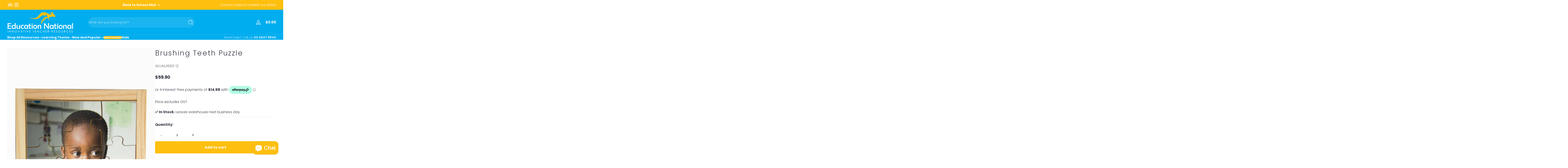

--- FILE ---
content_type: text/css
request_url: https://www.educationnational.com.au/cdn/shop/t/51/assets/component-product-media-modal.css?v=135627631218543011811765772421
body_size: -256
content:
.product-media-modal{position:fixed;inset-block-start:0;inset-inline-start:0;inset-inline-end:0;inset-block-end:0;display:none;visibility:hidden;opacity:0;z-index:101}.product-media-modal .modal-close-button{position:absolute;inset-inline-end:.5rem;inset-block-start:.5rem;z-index:1;--color-button: var(--color-background);--alpha-button-background: .5}.product-media-modal .modal-content{height:100dvh}.product-media-modal .modal-content .slider,.product-media-modal .modal-content .slider .slider-container,.product-media-modal .modal-content .slider .slider-container .slider-wrapper,.product-media-modal .modal-content .slider .slider-container .slider-wrapper .modal-media{height:100%}.product-media-modal .modal-content .slider .slider-container .slider-wrapper .modal-media>*{height:100%}.product-media-modal .modal-content .slider .slider-container .slider-wrapper .modal-media img,.product-media-modal .modal-content .slider .slider-container .slider-wrapper .modal-media svg{object-fit:contain}.product-media-modal .modal-content .slider .slider-controller{position:absolute;padding:2rem;width:100%;height:100%;inset-inline-start:0;inset-block-start:0;pointer-events:none;z-index:1}.product-media-modal .modal-content .slider .slider-controller .slider-nav-buttons{width:100%;justify-content:space-between}.product-media-modal .modal-content .slider .slider-controller .slider-nav-buttons .nav-button{--color-button: var(--color-background);--alpha-button-background: .5}.product-media-modal .modal-content .slider .slider-controller .slider-counter{position:absolute;inset-block-end:2rem;padding-block:.5rem;padding-inline:2rem;border-radius:9999px;background:rgba(var(--color-background),.8);font-size:.875rem}@media screen and (max-width: 749px){.product-media-modal .modal-content .slider .slider-controller{display:flex!important}}.product-media-modal .modal-tip{position:fixed;inset-block-end:5rem;inset-inline-start:50%;transform:translate(calc(-50% * var(--translate-x-direction)));border-radius:var(--small-radius);padding-block:.5rem;padding-inline:1rem;background:rgba(var(--color-background),.8);opacity:0;display:flex;align-items:center;gap:.25rem}.product-media-modal .modal-tip .icon{width:1.25rem}.product-media-modal .modal-tip.active{animation:fadeIn .3s .5s cubic-bezier(.4,0,1,1) forwards}.product-media-modal[open]{display:block;visibility:visible;opacity:1}
/*# sourceMappingURL=/cdn/shop/t/51/assets/component-product-media-modal.css.map?v=135627631218543011811765772421 */


--- FILE ---
content_type: text/css
request_url: https://www.educationnational.com.au/cdn/shop/t/51/assets/component-quick-add.css?v=51373276199196516381765772421
body_size: 32
content:
.quickview-content .product-container{height:100%}.quickview-content .product-container .product-container-main{gap:0;height:100%}.quickview-content .product-container .product-container-main .product-title h1{font-size:1.5rem!important}.quickview-content .quick-add-hidden{display:none!important}.quickview-content .info-placeholder>*{height:1rem}.quickview-content .info-placeholder>*:not(:last-child){margin-block-end:1rem}.quickview-content .info-placeholder .vendor-placeholder{max-width:7.5rem}.quickview-content .info-placeholder .title-placeholder{height:2rem}.quickview-content .info-placeholder .price-placeholder{max-width:8.75rem;height:1.5rem}.quickview-content .info-placeholder .shipping-placeholder{max-width:21.25rem}.quickview-content .info-placeholder .variants-wrapper-placeholder{height:auto;padding-block:1rem;padding-inline:0}.quickview-content .info-placeholder .variants-wrapper-placeholder .variant-selector-placeholder{max-width:21.25rem;height:7.5rem}.quickview-content .info-placeholder .variants-wrapper-placeholder .variant-selector-placeholder:first-child{margin-block-end:1rem}.quickview-content .info-placeholder .quantity-selector-placeholder{max-width:14.625rem;height:3.5rem}.quickview-content .info-placeholder .button-placeholder{height:4.5rem}@media screen and (max-width: 749px){.quickview-content .product-container{overflow:auto}.quickview-content .product-container .product-media-gallery{display:none}.quickview-content .product-container .product-info .product-info-inner{padding-inline-start:0;padding-inline-end:0}.quickview-content .product-container .product-info .product-info-inner .product-info-block:not(.product-title,.product-price-tax,.product-buy-button,.variant-selects){display:none!important}}@media screen and (min-width: 750px){.quickview-content .product-media-gallery{width:15rem!important;height:100%}.quickview-content .product-media-gallery .media-gallery,.quickview-content .product-media-gallery .media-gallery .slider,.quickview-content .product-media-gallery .media-gallery .slider .slider-container{height:100%}.quickview-content .product-media-gallery .media-gallery .slider .slider-container .product-media-list{flex-direction:column;gap:1rem}.quickview-content .product-media-gallery .media-gallery .slider .slider-container .slider-counter{display:none}.quickview-content .product-media-gallery .media-gallery.media-gallery-placeholder{height:auto}.quickview-content .product-info{padding-inline-start:2rem;padding-inline-end:0;height:100%;overflow-y:auto}.quickview-content .product-info .product-info-inner .product-gift .gift-list-wrapper{grid-template-columns:1fr}.quickview-content .loading-placeholder{display:flex;gap:2rem;align-items:stretch}.quickview-content .loading-placeholder .media-placeholder>*{width:15rem;height:15rem;margin-block-end:1rem}.quickview-content .loading-placeholder .info-placeholder{flex:1 1 auto}}@media screen and (max-width: 749px){.quickview-drawer{align-items:flex-end!important}.quickview-drawer>.modal-inner{height:30rem!important}}
/*# sourceMappingURL=/cdn/shop/t/51/assets/component-quick-add.css.map?v=51373276199196516381765772421 */


--- FILE ---
content_type: text/javascript
request_url: https://www.educationnational.com.au/cdn/shop/t/51/assets/cart.js?v=28581541875861604751765772421
body_size: 2720
content:
customElements.get("cart-remove")||customElements.define("cart-remove",class extends HTMLElement{constructor(){super(),this.addEventListener("click",event=>{event.preventDefault();const cartItems=this.closest("cart-items");cartItems&&cartItems.updateQuantity(this.dataset.index,0)})}}),customElements.get("cart-items")||customElements.define("cart-items",class extends HTMLElement{constructor(){super(),this.debouncedOnChange=webvista.throttle(this.onChange.bind(this),ON_CHANGE_DEBOUNCE_TIMER),this.addEventListener("change",this.debouncedOnChange),this.sectionId=this.dataset.section,this.inDrawer=this.hasAttribute("data-in-drawer"),this.inDrawer&&(this.drawerTrap=this.closest("[data-trap]")),this.lineItemStatusElement=document.getElementById(`Cart-Line-Item-Status-${this.sectionId}`),this.cartItemsContainer=document.getElementById(`Cart-Items-${this.sectionId}`),this.hasAttribute("data-gift-wrap-id")&&parseInt(this.dataset.giftWrapQuantity)!==parseInt(this.dataset.itemQuantity)&&this.updateQuantity(this.dataset.giftWrapIndex,this.dataset.itemQuantity,null,this.dataset.giftWrapId)}onChange(event){this.updateQuantity(event.target.dataset.index,event.target.value,document.activeElement,event.target.dataset.quantityVariantId)}updateQuantity(line,quantity,focusableElement,variantId){this.enableLoading(line);const body=JSON.stringify({line,quantity,sections:this.getSectionsToRender().map(section=>section.section),sections_url:window.location.pathname});fetch(window.routes.cart_change_url,{...webvista.fetchConfig(),body}).then(response=>response.json()).then(responseJson=>{if(responseJson.errors)return this.restoreLineItemQuantityInputs(line),this.showError(responseJson.errors);const updatedValue=responseJson.items[line-1]?responseJson.items[line-1].quantity:void 0;let message="";if(this.querySelectorAll(".cart-item").length===responseJson.items.length&&updatedValue!==parseInt(quantity))return typeof updatedValue>"u"?message=window.cartStrings.error:message=window.cartStrings.quantityError.replace("[quantity]",updatedValue),this.restoreLineItemQuantityInputs(line),this.showError(message);const giftWrapLine=this.dataset.giftWrapIndex,giftWrapping=document.getElementById(`Cart-Gift-Wrapping-${this.sectionId}`);if(giftWrapping&&giftWrapLine!=null&&giftWrapLine!==line){const item_quantity=responseJson.item_count-parseInt(this.dataset.giftWrapQuantity);item_quantity>0?this.updateQuantity(giftWrapLine,item_quantity,focusableElement,variantId):giftWrapping.removeWrapping()}else this.handleCartUpdate(responseJson,variantId,focusableElement)}).catch(error=>{this.showError(window.cartStrings.error)}).finally(()=>{this.disableLoading(line)})}handleCartUpdate(responseJson,variantId,focusableElement){SectionDynamicUpdate.updateSections(this.getSectionsToRender(),responseJson.sections),this.drawerTrap?webvista.trapFocus(this.drawerTrap,focusableElement):focusableElement&&focusableElement.focus(),webvista.publish(PUB_SUB_EVENTS.cartUpdate,{source:"cart-items",productVariantId:variantId,cartData:responseJson})}restoreLineItemQuantityInputs(line){if(!line)return;this.querySelectorAll(`.quantity-input[data-index='${line}']`).forEach(input=>{input.value=input.getAttribute("value")})}getSectionsToRender(){const sections=[{id:"Cart-Icon-Bubble",section:"cart-icon-bubble",selector:".shopify-section"}];return this.inDrawer?sections.push({id:"Cart-Drawer",section:this.sectionId,selector:"#Cart-Drawer-Details"}):sections.push({id:"Main-Cart",section:this.sectionId,selector:"#Main-Cart-Details"}),sections}showError(message=null){message&&webvista.popToast(message,"error")}enableLoading(line=null){if(this.cartItemsContainer.classList.add("cart-items--disabled"),line){const cartItemElement=this.querySelector(`#Cart-Item-${this.sectionId}-${line}`);if(!cartItemElement)return;cartItemElement.classList.add("loading")}document.activeElement.blur(),this.lineItemStatusElement.setAttribute("aria-hidden","false")}disableLoading(line=null){if(this.cartItemsContainer.classList.remove("cart-items--disabled"),line){const cartItemElement=this.querySelector(`#Cart-Item-${this.sectionId}-${line}`);if(!cartItemElement)return;cartItemElement.classList.remove("loading")}this.lineItemStatusElement.setAttribute("aria-hidden","true")}}),customElements.get("free-shipping-progress")||customElements.define("free-shipping-progress",class extends HTMLElement{constructor(){super(),this.renderProgress()}get progressBar(){return this.querySelector(".free-shipping-progress")}get messageWrapper(){return this.querySelector(".free-shipping-message")}renderProgress(){const cartTotalAmount=this.dataset.totalAmount,freeThreshold=this.dataset.freeThreshold;if(!webvista.isNumeric(cartTotalAmount)||!webvista.isNumeric(freeThreshold))return;const freeThresholdLocal=Math.round(parseInt(freeThreshold)*(Shopify.currency.rate||1))*100;let progress;if(cartTotalAmount-freeThresholdLocal>=0)progress=100,this.messageWrapper.innerHTML=window.cartStrings.freeShippingUnlockedMessage,this.classList.add("free-has-unlocked");else{progress=cartTotalAmount*100/freeThresholdLocal;const amountToQualify=freeThresholdLocal-cartTotalAmount;this.messageWrapper.innerHTML=window.cartStrings.freeShippingLockedMessage.replace("[amount]",webvista.formatPriceAmount(amountToQualify,Shopify.currency.active))}this.progressBar&&this.progressBar.style.setProperty("--free-shipping-progress",`${progress}%`),this.hasAttribute("data-confetti")&&document.dispatchEvent(new CustomEvent("freeShippingUnlocked",{detail:{status:progress>=100}}))}}),customElements.get("cart-note-modal")||customElements.define("cart-note-modal",class extends ModalDialog{constructor(){super();const form=this.querySelector("form");form&&(this.submitButton=this.querySelector("button[type=submit]"),form.addEventListener("submit",this.formSubmit.bind(this)))}formSubmit(event){event.preventDefault(),this.startLoading();const formData=new FormData(event.target),formDataJson=Object.fromEntries(formData.entries()),body=JSON.stringify(formDataJson);fetch(window.routes.cart_update_url,{...webvista.fetchConfig(),body}).then(response=>response.json()).then(response=>{if(response.error)throw new Error("Cart update error");webvista.popToast(window.cartStrings.addToNoteSuccess,"success"),this.hide()}).catch(error=>{webvista.popToast(window.cartStrings.addToNoteError,"error")}).finally(()=>{this.endLoading()})}startLoading(){this.submitButton.classList.add("loading"),this.submitButton.setAttribute("disabled","disabled")}endLoading(){this.submitButton.classList.remove("loading"),this.submitButton.removeAttribute("disabled")}}),customElements.get("shipping-calculator-modal")||customElements.define("shipping-calculator-modal",class ShippingCalculatorModal extends ModalDialog{static MAX_ATTEMPTS=3;constructor(){super(),this.asyncAttemptCount=0;const form=this.querySelector("form");form&&(form.addEventListener("submit",this.prepareRate.bind(this)),this.submitButton=this.querySelector("button[type=submit]"),this.successMessageElement=this.querySelector(".alert-success"))}prepareRate(event){event.preventDefault(),this.hideResults(),this.startLoading();const formData=new FormData(event.target),shipping_address={country:formData.get("country"),province:formData.get("province"),zip:formData.get("zip")},body=JSON.stringify({shipping_address});fetch(`${window.routes.cart_url}/prepare_shipping_rates.json`,{...webvista.fetchConfig(),body}).then(response=>{if(!response.ok)throw new Error(`Network response was not ok: ${response.statusText}`);return response.json()}).then(response=>{if(response==null||response.ok)this.asyncRate({shipping_address});else throw new Error("Prepare shipping rates error")}).catch(error=>{this.showError()})}asyncRate(params){fetch(`${window.routes.cart_url}/async_shipping_rates.json?`+this.serialize(params),{...webvista.fetchConfig("json","GET")}).then(response=>response.json()).then(response=>{response!=null&&response.shipping_rates!=null&&response.shipping_rates.length>0?this.showResults(response):++this.asyncAttemptCount>=ShippingCalculatorModal.MAX_ATTEMPTS?this.showError():setTimeout(()=>this.asyncRate(params),3e3)}).catch(error=>{this.showError()})}startLoading(){this.submitButton.classList.add("loading"),this.submitButton.setAttribute("disabled","disabled")}endLoading(){this.submitButton.classList.remove("loading"),this.submitButton.removeAttribute("disabled")}showError(){this.endLoading(),webvista.popToast(window.cartStrings.estimateShippingError,"error")}showResults(result){this.endLoading();const rates=result.shipping_rates;if(!rates||rates.length<=0||!this.successMessageElement)return;const countElement=this.successMessageElement.querySelector(".result-count");countElement.innerText=rates.length;const template=this.successMessageElement.querySelector("template").content,fragment=document.createDocumentFragment();rates.forEach(rate=>{const clone=document.importNode(template,!0);clone.querySelector(".presentment-name").textContent=rate["presentment-name"]||rate.name,clone.querySelector(".delivery-price").textContent=window.priceFormatTemplate.replace(/0([,.]0{0,2})?/,rate.price);let deliveryDate=rate.delivery_date;rate.delivery_range&&Array.isArray(rate.delivery_range)&&(rate.delivery_range.length>1?rate.delivery_range[0]===rate.delivery_range[1]?deliveryDate=rate.delivery_range[0]:deliveryDate=rate.delivery_range.join(" - "):deliveryDate=rate.delivery_range[0]),!deliveryDate||deliveryDate.trim()===""?clone.querySelector(".delivery-date-wrapper")?.remove():clone.querySelector(".delivery-date").textContent=deliveryDate,fragment.appendChild(clone)}),this.successMessageElement.querySelector(".message-list")?.appendChild(fragment),this.successMessageElement.removeAttribute("hidden"),this.endLoading()}hideResults(){this.successMessageElement&&(this.successMessageElement.querySelector(".message-list").innerHTML="",this.successMessageElement.setAttribute("hidden","true"))}serialize(obj,prefix){return Object.keys(obj).filter(key=>obj.hasOwnProperty(key)).map(key=>{const k=prefix?`${prefix}[${key}]`:key,v=obj[key];return v!==null&&typeof v=="object"?this.serialize(v,k):`${encodeURIComponent(k)}=${encodeURIComponent(v)}`}).join("&")}}),customElements.get("gift-wrapping")||customElements.define("gift-wrapping",class extends HTMLElement{constructor(){if(super(),this.giftWrapId=this.dataset.giftWrappingId,!this.giftWrapId)return;this.itemQuantity=Math.max(0,parseInt(this.dataset.itemQuantity)),this.cartItems=document.getElementById(`Cart-Items-Main-${this.dataset.section}`);const boundChange=webvista.debounce(this.onChange.bind(this),1e3);this.checkInput=this.querySelector('input[type="checkbox"]'),this.checkInput.addEventListener("change",boundChange)}onChange(event){event.target.checked?this.setWrapping():this.removeWrapping()}setWrapping(){const body=JSON.stringify({updates:{[this.giftWrapId]:this.itemQuantity},attributes:{"gift-wrap":"Yes"},sections:this.cartItems.getSectionsToRender().map(section=>section.section),sections_url:window.location.pathname});this.fetchData(body)}removeWrapping(){const body=JSON.stringify({updates:{[this.giftWrapId]:0},attributes:{"gift-wrap":""},sections:this.cartItems.getSectionsToRender().map(section=>section.section),sections_url:window.location.pathname});this.fetchData(body)}fetchData(body){this.enableLoading(),fetch(window.routes.cart_update_url,{...webvista.fetchConfig(),body}).then(response=>response.json()).then(responseJson=>{this.cartItems.handleCartUpdate(responseJson,this.giftWrapId,this.checkInput)}).catch(error=>{webvista.popToast(window.accessibilityStrings.unknownError,"error")}).finally(()=>{this.disableLoading()})}enableLoading(){this.cartItems.enableLoading(),this.checkInput.setAttribute("disabled","true")}disableLoading(){this.cartItems.disableLoading(),this.checkInput.removeAttribute("disabled")}}),customElements.get("cart-code-modal")||customElements.define("cart-code-modal",class extends ModalDialog{constructor(){super();const form=this.querySelector("form");form&&(this.sectionId=this.dataset.section,this.codes=this.dataset.codes?this.dataset.codes.split(","):[],this.submitButton=this.querySelector("button[type=submit]"),form.addEventListener("submit",this.formSubmit.bind(this)),this.codeList=this.querySelector(".applied-code-list"),this.codeList&&this.codeList.addEventListener("click",this.codeRemove.bind(this)))}formSubmit(event){event.preventDefault();const raw=new FormData(event.target).get("discount"),code=(raw?String(raw):"").trim();if(!code)return;if(this.codes.map(c=>(c||"").trim().toLowerCase()).includes(code.toLowerCase())){webvista.popToast(window.cartStrings.codeAlreadyApplied,"warning");return}const updatedCodes=[...this.codes,code].join(",");this.updateDiscount(updatedCodes).then(response=>{webvista.popToast(window.cartStrings.applyCodeSuccess,"success"),this.hide()})}codeRemove(event){const button=event.target.closest(".remove-code-button");if(!button||!this.contains(button))return;const code=(button.dataset.code||"").trim(),updatedCodes=this.codes.filter(c=>(c||"").trim()!==code);this.updateDiscount(updatedCodes.join(",")).then(response=>{button.closest(".applied-code")?.remove(),webvista.popToast(window.cartStrings.removeCodeSuccess,"success")})}async updateDiscount(discount){this.startLoading();const sections=[...new Set(this.getSectionsToRender().map(section=>section.section))],body=JSON.stringify({discount,sections,sections_url:window.location.pathname});try{const res=await fetch(window.routes.cart_update_url,{...webvista.fetchConfig(),body});if(!res.ok)throw new Error(`Network error: ${res.status}`);const response=await res.json();if(response.error)throw new Error(response.error);if(Array.isArray(response.discount_codes)){const invalidCodes=response.discount_codes.filter(d=>d&&d.applicable===!1).map(d=>d.code);if(invalidCodes.length>0){const codesText=invalidCodes.join(", ");throw new Error(window.cartStrings.codeInvalid.replace("[code]",codesText))}}return response.sections&&SectionDynamicUpdate.updateSections(this.getSectionsToRender(),response.sections),response}catch(err){throw webvista.popToast(err.message,"error"),err}finally{this.endLoading()}}getSectionsToRender(){return this.hasAttribute("data-in-drawer")?[{id:"Cart-Drawer",section:this.sectionId,selector:"#Cart-Drawer-Details"}]:[{id:"Main-Cart",section:this.sectionId,selector:"#Main-Cart-Details"}]}startLoading(){this.submitButton&&(this.submitButton.classList.add("loading"),this.submitButton.setAttribute("disabled","disabled"))}endLoading(){this.submitButton&&(this.submitButton.classList.remove("loading"),this.submitButton.removeAttribute("disabled"))}});
//# sourceMappingURL=/cdn/shop/t/51/assets/cart.js.map?v=28581541875861604751765772421


--- FILE ---
content_type: text/javascript
request_url: https://www.educationnational.com.au/cdn/shop/t/51/assets/sticky-header.js?v=3100372070620530351765772421
body_size: 35
content:
customElements.get("sticky-header")||customElements.define("sticky-header",class extends HTMLElement{constructor(){super(),this.stickyType=this.getAttribute("data-sticky-type")||"none",this.stickyType!=="none"&&(this.currentScrollTop=0,this.onScrollHandler=this.onScroll.bind(this),this.preventHide=!1,this.preventReveal=!1,this.hideHeaderOnScrollUp=()=>this.preventReveal=!0)}connectedCallback(){this.header=document.querySelector(".section-header"),this.headerIsAlwaysSticky=this.stickyType==="always"||this.stickyType==="reduce-logo-size",this.headerBounds={},this.setHeaderHeight(),window.matchMedia("(min-width: 750px)").addEventListener("change",this.setHeaderHeight.bind(this)),this.headerIsAlwaysSticky&&this.header.classList.add("shopify-section-header-sticky"),this.predictiveSearch=this.querySelector("predictive-search"),document.documentElement.setAttribute("data-header-status","visible"),this.addEventListener("preventHeaderReveal",this.hideHeaderOnScrollUp),window.addEventListener("scroll",this.onScrollHandler),this.createObserver()}disconnectedCallback(){window.removeEventListener("scroll",this.onScrollHandler)}setHeaderHeight(){document.documentElement.style.getPropertyValue("--header-height")===""&&document.documentElement.style.setProperty("--header-height",`${this.header.querySelector("header").offsetHeight}px`)}createObserver(){new IntersectionObserver((entries,observer2)=>{this.headerBounds=entries[0].intersectionRect,observer2.disconnect()}).observe(this.header)}onScroll(){const scrollTop=window.pageYOffset||document.documentElement.scrollTop;if(!(document.body.hasAttribute("scroll-y-off")||this.predictiveSearch&&this.predictiveSearch.isOpen)){if(scrollTop>this.currentScrollTop&&scrollTop>this.headerBounds.bottom){if(this.header.classList.add("scrolled-past-header"),this.preventHide)return;this.headerIsAlwaysSticky||requestAnimationFrame(this.hide.bind(this))}else scrollTop<this.currentScrollTop&&scrollTop>this.headerBounds.bottom?(this.header.classList.add("scrolled-past-header"),this.preventReveal?(window.clearTimeout(this.isScrolling),this.isScrolling=setTimeout(()=>{this.preventReveal=!1},60),this.headerIsAlwaysSticky||requestAnimationFrame(this.hide.bind(this))):this.headerIsAlwaysSticky||requestAnimationFrame(this.reveal.bind(this))):scrollTop<=this.headerBounds.top&&(this.header.classList.remove("scrolled-past-header"),this.headerIsAlwaysSticky||requestAnimationFrame(this.reset.bind(this)));this.currentScrollTop=scrollTop}}hide(){this.header.classList.add("shopify-section-header-hidden","shopify-section-header-sticky"),this.closeDropMenus(),document.documentElement.setAttribute("data-header-status","hidden")}reveal(){this.header.classList.add("shopify-section-header-sticky","animate"),this.header.classList.remove("shopify-section-header-hidden"),document.documentElement.setAttribute("data-header-status","visible")}reset(){this.header.classList.remove("shopify-section-header-hidden","shopify-section-header-sticky","animate"),document.documentElement.setAttribute("data-header-status","visible")}closeDropMenus(){this.dropMenus=this.dropMenus||this.header.querySelectorAll("drop-menu"),this.dropMenus.forEach(dropMenu=>dropMenu.close())}});
//# sourceMappingURL=/cdn/shop/t/51/assets/sticky-header.js.map?v=3100372070620530351765772421
